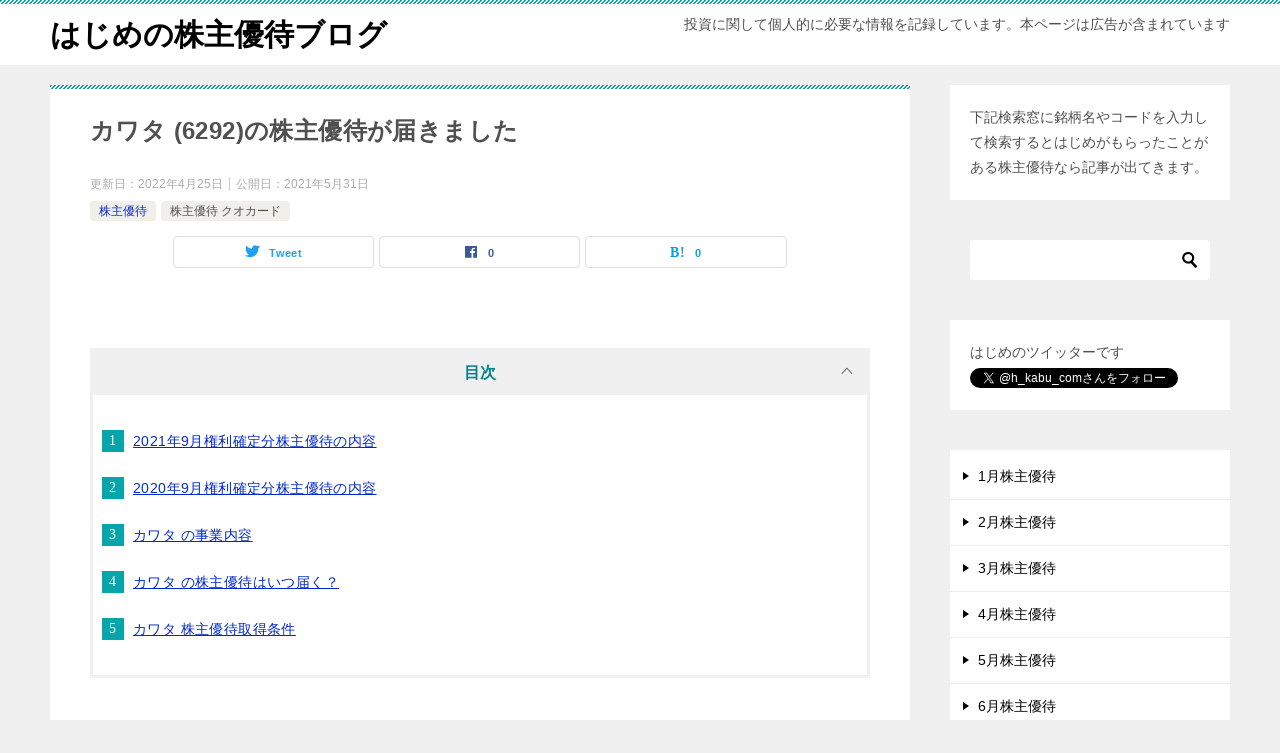

--- FILE ---
content_type: text/html; charset=UTF-8
request_url: https://h-kabu.com/kawata-yutai/
body_size: 13953
content:
<!doctype html>
<html lang="ja" class="col2 layout-footer-show">
<head>
<!-- Google tag (gtag.js) -->
<script async src="https://www.googletagmanager.com/gtag/js?id=G-NCD16JBLGY"></script>
<script>
  window.dataLayer = window.dataLayer || [];
  function gtag(){dataLayer.push(arguments);}
  gtag('js', new Date());

  gtag('config', 'G-NCD16JBLGY');
</script>

<!-- Global site tag (gtag.js) - Google Analytics -->
<script async src="https://www.googletagmanager.com/gtag/js?id=UA-132776976-1"></script>
<script>
  window.dataLayer = window.dataLayer || [];
  function gtag(){dataLayer.push(arguments);}
  gtag('js', new Date());

  gtag('config', 'UA-132776976-1');
</script>	<meta charset="UTF-8">
	<meta name="viewport" content="width=device-width, initial-scale=1">
	<link rel="profile" href="http://gmpg.org/xfn/11">

	<title>カワタ (6292)の株主優待が届きました ｜ はじめの株主優待ブログ</title>
<meta name='robots' content='max-image-preview:large' />
	<script>
		var shf = 1;
		var lso = 1;
		var ajaxurl = 'https://h-kabu.com/wp/wp-admin/admin-ajax.php';
		var sns_cnt = true;
			</script>
	<link rel="alternate" type="application/rss+xml" title="はじめの株主優待ブログ &raquo; フィード" href="https://h-kabu.com/feed/" />
<link rel="alternate" type="application/rss+xml" title="はじめの株主優待ブログ &raquo; コメントフィード" href="https://h-kabu.com/comments/feed/" />
<script type="text/javascript">
/* <![CDATA[ */
window._wpemojiSettings = {"baseUrl":"https:\/\/s.w.org\/images\/core\/emoji\/14.0.0\/72x72\/","ext":".png","svgUrl":"https:\/\/s.w.org\/images\/core\/emoji\/14.0.0\/svg\/","svgExt":".svg","source":{"concatemoji":"https:\/\/h-kabu.com\/wp\/wp-includes\/js\/wp-emoji-release.min.js?ver=6.4.7"}};
/*! This file is auto-generated */
!function(i,n){var o,s,e;function c(e){try{var t={supportTests:e,timestamp:(new Date).valueOf()};sessionStorage.setItem(o,JSON.stringify(t))}catch(e){}}function p(e,t,n){e.clearRect(0,0,e.canvas.width,e.canvas.height),e.fillText(t,0,0);var t=new Uint32Array(e.getImageData(0,0,e.canvas.width,e.canvas.height).data),r=(e.clearRect(0,0,e.canvas.width,e.canvas.height),e.fillText(n,0,0),new Uint32Array(e.getImageData(0,0,e.canvas.width,e.canvas.height).data));return t.every(function(e,t){return e===r[t]})}function u(e,t,n){switch(t){case"flag":return n(e,"\ud83c\udff3\ufe0f\u200d\u26a7\ufe0f","\ud83c\udff3\ufe0f\u200b\u26a7\ufe0f")?!1:!n(e,"\ud83c\uddfa\ud83c\uddf3","\ud83c\uddfa\u200b\ud83c\uddf3")&&!n(e,"\ud83c\udff4\udb40\udc67\udb40\udc62\udb40\udc65\udb40\udc6e\udb40\udc67\udb40\udc7f","\ud83c\udff4\u200b\udb40\udc67\u200b\udb40\udc62\u200b\udb40\udc65\u200b\udb40\udc6e\u200b\udb40\udc67\u200b\udb40\udc7f");case"emoji":return!n(e,"\ud83e\udef1\ud83c\udffb\u200d\ud83e\udef2\ud83c\udfff","\ud83e\udef1\ud83c\udffb\u200b\ud83e\udef2\ud83c\udfff")}return!1}function f(e,t,n){var r="undefined"!=typeof WorkerGlobalScope&&self instanceof WorkerGlobalScope?new OffscreenCanvas(300,150):i.createElement("canvas"),a=r.getContext("2d",{willReadFrequently:!0}),o=(a.textBaseline="top",a.font="600 32px Arial",{});return e.forEach(function(e){o[e]=t(a,e,n)}),o}function t(e){var t=i.createElement("script");t.src=e,t.defer=!0,i.head.appendChild(t)}"undefined"!=typeof Promise&&(o="wpEmojiSettingsSupports",s=["flag","emoji"],n.supports={everything:!0,everythingExceptFlag:!0},e=new Promise(function(e){i.addEventListener("DOMContentLoaded",e,{once:!0})}),new Promise(function(t){var n=function(){try{var e=JSON.parse(sessionStorage.getItem(o));if("object"==typeof e&&"number"==typeof e.timestamp&&(new Date).valueOf()<e.timestamp+604800&&"object"==typeof e.supportTests)return e.supportTests}catch(e){}return null}();if(!n){if("undefined"!=typeof Worker&&"undefined"!=typeof OffscreenCanvas&&"undefined"!=typeof URL&&URL.createObjectURL&&"undefined"!=typeof Blob)try{var e="postMessage("+f.toString()+"("+[JSON.stringify(s),u.toString(),p.toString()].join(",")+"));",r=new Blob([e],{type:"text/javascript"}),a=new Worker(URL.createObjectURL(r),{name:"wpTestEmojiSupports"});return void(a.onmessage=function(e){c(n=e.data),a.terminate(),t(n)})}catch(e){}c(n=f(s,u,p))}t(n)}).then(function(e){for(var t in e)n.supports[t]=e[t],n.supports.everything=n.supports.everything&&n.supports[t],"flag"!==t&&(n.supports.everythingExceptFlag=n.supports.everythingExceptFlag&&n.supports[t]);n.supports.everythingExceptFlag=n.supports.everythingExceptFlag&&!n.supports.flag,n.DOMReady=!1,n.readyCallback=function(){n.DOMReady=!0}}).then(function(){return e}).then(function(){var e;n.supports.everything||(n.readyCallback(),(e=n.source||{}).concatemoji?t(e.concatemoji):e.wpemoji&&e.twemoji&&(t(e.twemoji),t(e.wpemoji)))}))}((window,document),window._wpemojiSettings);
/* ]]> */
</script>
<style id='wp-emoji-styles-inline-css' type='text/css'>

	img.wp-smiley, img.emoji {
		display: inline !important;
		border: none !important;
		box-shadow: none !important;
		height: 1em !important;
		width: 1em !important;
		margin: 0 0.07em !important;
		vertical-align: -0.1em !important;
		background: none !important;
		padding: 0 !important;
	}
</style>
<link rel='stylesheet' id='wp-block-library-css' href='https://h-kabu.com/wp/wp-includes/css/dist/block-library/style.min.css?ver=6.4.7' type='text/css' media='all' />
<style id='classic-theme-styles-inline-css' type='text/css'>
/*! This file is auto-generated */
.wp-block-button__link{color:#fff;background-color:#32373c;border-radius:9999px;box-shadow:none;text-decoration:none;padding:calc(.667em + 2px) calc(1.333em + 2px);font-size:1.125em}.wp-block-file__button{background:#32373c;color:#fff;text-decoration:none}
</style>
<style id='global-styles-inline-css' type='text/css'>
body{--wp--preset--color--black: #000000;--wp--preset--color--cyan-bluish-gray: #abb8c3;--wp--preset--color--white: #ffffff;--wp--preset--color--pale-pink: #f78da7;--wp--preset--color--vivid-red: #cf2e2e;--wp--preset--color--luminous-vivid-orange: #ff6900;--wp--preset--color--luminous-vivid-amber: #fcb900;--wp--preset--color--light-green-cyan: #7bdcb5;--wp--preset--color--vivid-green-cyan: #00d084;--wp--preset--color--pale-cyan-blue: #8ed1fc;--wp--preset--color--vivid-cyan-blue: #0693e3;--wp--preset--color--vivid-purple: #9b51e0;--wp--preset--gradient--vivid-cyan-blue-to-vivid-purple: linear-gradient(135deg,rgba(6,147,227,1) 0%,rgb(155,81,224) 100%);--wp--preset--gradient--light-green-cyan-to-vivid-green-cyan: linear-gradient(135deg,rgb(122,220,180) 0%,rgb(0,208,130) 100%);--wp--preset--gradient--luminous-vivid-amber-to-luminous-vivid-orange: linear-gradient(135deg,rgba(252,185,0,1) 0%,rgba(255,105,0,1) 100%);--wp--preset--gradient--luminous-vivid-orange-to-vivid-red: linear-gradient(135deg,rgba(255,105,0,1) 0%,rgb(207,46,46) 100%);--wp--preset--gradient--very-light-gray-to-cyan-bluish-gray: linear-gradient(135deg,rgb(238,238,238) 0%,rgb(169,184,195) 100%);--wp--preset--gradient--cool-to-warm-spectrum: linear-gradient(135deg,rgb(74,234,220) 0%,rgb(151,120,209) 20%,rgb(207,42,186) 40%,rgb(238,44,130) 60%,rgb(251,105,98) 80%,rgb(254,248,76) 100%);--wp--preset--gradient--blush-light-purple: linear-gradient(135deg,rgb(255,206,236) 0%,rgb(152,150,240) 100%);--wp--preset--gradient--blush-bordeaux: linear-gradient(135deg,rgb(254,205,165) 0%,rgb(254,45,45) 50%,rgb(107,0,62) 100%);--wp--preset--gradient--luminous-dusk: linear-gradient(135deg,rgb(255,203,112) 0%,rgb(199,81,192) 50%,rgb(65,88,208) 100%);--wp--preset--gradient--pale-ocean: linear-gradient(135deg,rgb(255,245,203) 0%,rgb(182,227,212) 50%,rgb(51,167,181) 100%);--wp--preset--gradient--electric-grass: linear-gradient(135deg,rgb(202,248,128) 0%,rgb(113,206,126) 100%);--wp--preset--gradient--midnight: linear-gradient(135deg,rgb(2,3,129) 0%,rgb(40,116,252) 100%);--wp--preset--font-size--small: 13px;--wp--preset--font-size--medium: 20px;--wp--preset--font-size--large: 36px;--wp--preset--font-size--x-large: 42px;--wp--preset--spacing--20: 0.44rem;--wp--preset--spacing--30: 0.67rem;--wp--preset--spacing--40: 1rem;--wp--preset--spacing--50: 1.5rem;--wp--preset--spacing--60: 2.25rem;--wp--preset--spacing--70: 3.38rem;--wp--preset--spacing--80: 5.06rem;--wp--preset--shadow--natural: 6px 6px 9px rgba(0, 0, 0, 0.2);--wp--preset--shadow--deep: 12px 12px 50px rgba(0, 0, 0, 0.4);--wp--preset--shadow--sharp: 6px 6px 0px rgba(0, 0, 0, 0.2);--wp--preset--shadow--outlined: 6px 6px 0px -3px rgba(255, 255, 255, 1), 6px 6px rgba(0, 0, 0, 1);--wp--preset--shadow--crisp: 6px 6px 0px rgba(0, 0, 0, 1);}:where(.is-layout-flex){gap: 0.5em;}:where(.is-layout-grid){gap: 0.5em;}body .is-layout-flow > .alignleft{float: left;margin-inline-start: 0;margin-inline-end: 2em;}body .is-layout-flow > .alignright{float: right;margin-inline-start: 2em;margin-inline-end: 0;}body .is-layout-flow > .aligncenter{margin-left: auto !important;margin-right: auto !important;}body .is-layout-constrained > .alignleft{float: left;margin-inline-start: 0;margin-inline-end: 2em;}body .is-layout-constrained > .alignright{float: right;margin-inline-start: 2em;margin-inline-end: 0;}body .is-layout-constrained > .aligncenter{margin-left: auto !important;margin-right: auto !important;}body .is-layout-constrained > :where(:not(.alignleft):not(.alignright):not(.alignfull)){max-width: var(--wp--style--global--content-size);margin-left: auto !important;margin-right: auto !important;}body .is-layout-constrained > .alignwide{max-width: var(--wp--style--global--wide-size);}body .is-layout-flex{display: flex;}body .is-layout-flex{flex-wrap: wrap;align-items: center;}body .is-layout-flex > *{margin: 0;}body .is-layout-grid{display: grid;}body .is-layout-grid > *{margin: 0;}:where(.wp-block-columns.is-layout-flex){gap: 2em;}:where(.wp-block-columns.is-layout-grid){gap: 2em;}:where(.wp-block-post-template.is-layout-flex){gap: 1.25em;}:where(.wp-block-post-template.is-layout-grid){gap: 1.25em;}.has-black-color{color: var(--wp--preset--color--black) !important;}.has-cyan-bluish-gray-color{color: var(--wp--preset--color--cyan-bluish-gray) !important;}.has-white-color{color: var(--wp--preset--color--white) !important;}.has-pale-pink-color{color: var(--wp--preset--color--pale-pink) !important;}.has-vivid-red-color{color: var(--wp--preset--color--vivid-red) !important;}.has-luminous-vivid-orange-color{color: var(--wp--preset--color--luminous-vivid-orange) !important;}.has-luminous-vivid-amber-color{color: var(--wp--preset--color--luminous-vivid-amber) !important;}.has-light-green-cyan-color{color: var(--wp--preset--color--light-green-cyan) !important;}.has-vivid-green-cyan-color{color: var(--wp--preset--color--vivid-green-cyan) !important;}.has-pale-cyan-blue-color{color: var(--wp--preset--color--pale-cyan-blue) !important;}.has-vivid-cyan-blue-color{color: var(--wp--preset--color--vivid-cyan-blue) !important;}.has-vivid-purple-color{color: var(--wp--preset--color--vivid-purple) !important;}.has-black-background-color{background-color: var(--wp--preset--color--black) !important;}.has-cyan-bluish-gray-background-color{background-color: var(--wp--preset--color--cyan-bluish-gray) !important;}.has-white-background-color{background-color: var(--wp--preset--color--white) !important;}.has-pale-pink-background-color{background-color: var(--wp--preset--color--pale-pink) !important;}.has-vivid-red-background-color{background-color: var(--wp--preset--color--vivid-red) !important;}.has-luminous-vivid-orange-background-color{background-color: var(--wp--preset--color--luminous-vivid-orange) !important;}.has-luminous-vivid-amber-background-color{background-color: var(--wp--preset--color--luminous-vivid-amber) !important;}.has-light-green-cyan-background-color{background-color: var(--wp--preset--color--light-green-cyan) !important;}.has-vivid-green-cyan-background-color{background-color: var(--wp--preset--color--vivid-green-cyan) !important;}.has-pale-cyan-blue-background-color{background-color: var(--wp--preset--color--pale-cyan-blue) !important;}.has-vivid-cyan-blue-background-color{background-color: var(--wp--preset--color--vivid-cyan-blue) !important;}.has-vivid-purple-background-color{background-color: var(--wp--preset--color--vivid-purple) !important;}.has-black-border-color{border-color: var(--wp--preset--color--black) !important;}.has-cyan-bluish-gray-border-color{border-color: var(--wp--preset--color--cyan-bluish-gray) !important;}.has-white-border-color{border-color: var(--wp--preset--color--white) !important;}.has-pale-pink-border-color{border-color: var(--wp--preset--color--pale-pink) !important;}.has-vivid-red-border-color{border-color: var(--wp--preset--color--vivid-red) !important;}.has-luminous-vivid-orange-border-color{border-color: var(--wp--preset--color--luminous-vivid-orange) !important;}.has-luminous-vivid-amber-border-color{border-color: var(--wp--preset--color--luminous-vivid-amber) !important;}.has-light-green-cyan-border-color{border-color: var(--wp--preset--color--light-green-cyan) !important;}.has-vivid-green-cyan-border-color{border-color: var(--wp--preset--color--vivid-green-cyan) !important;}.has-pale-cyan-blue-border-color{border-color: var(--wp--preset--color--pale-cyan-blue) !important;}.has-vivid-cyan-blue-border-color{border-color: var(--wp--preset--color--vivid-cyan-blue) !important;}.has-vivid-purple-border-color{border-color: var(--wp--preset--color--vivid-purple) !important;}.has-vivid-cyan-blue-to-vivid-purple-gradient-background{background: var(--wp--preset--gradient--vivid-cyan-blue-to-vivid-purple) !important;}.has-light-green-cyan-to-vivid-green-cyan-gradient-background{background: var(--wp--preset--gradient--light-green-cyan-to-vivid-green-cyan) !important;}.has-luminous-vivid-amber-to-luminous-vivid-orange-gradient-background{background: var(--wp--preset--gradient--luminous-vivid-amber-to-luminous-vivid-orange) !important;}.has-luminous-vivid-orange-to-vivid-red-gradient-background{background: var(--wp--preset--gradient--luminous-vivid-orange-to-vivid-red) !important;}.has-very-light-gray-to-cyan-bluish-gray-gradient-background{background: var(--wp--preset--gradient--very-light-gray-to-cyan-bluish-gray) !important;}.has-cool-to-warm-spectrum-gradient-background{background: var(--wp--preset--gradient--cool-to-warm-spectrum) !important;}.has-blush-light-purple-gradient-background{background: var(--wp--preset--gradient--blush-light-purple) !important;}.has-blush-bordeaux-gradient-background{background: var(--wp--preset--gradient--blush-bordeaux) !important;}.has-luminous-dusk-gradient-background{background: var(--wp--preset--gradient--luminous-dusk) !important;}.has-pale-ocean-gradient-background{background: var(--wp--preset--gradient--pale-ocean) !important;}.has-electric-grass-gradient-background{background: var(--wp--preset--gradient--electric-grass) !important;}.has-midnight-gradient-background{background: var(--wp--preset--gradient--midnight) !important;}.has-small-font-size{font-size: var(--wp--preset--font-size--small) !important;}.has-medium-font-size{font-size: var(--wp--preset--font-size--medium) !important;}.has-large-font-size{font-size: var(--wp--preset--font-size--large) !important;}.has-x-large-font-size{font-size: var(--wp--preset--font-size--x-large) !important;}
.wp-block-navigation a:where(:not(.wp-element-button)){color: inherit;}
:where(.wp-block-post-template.is-layout-flex){gap: 1.25em;}:where(.wp-block-post-template.is-layout-grid){gap: 1.25em;}
:where(.wp-block-columns.is-layout-flex){gap: 2em;}:where(.wp-block-columns.is-layout-grid){gap: 2em;}
.wp-block-pullquote{font-size: 1.5em;line-height: 1.6;}
</style>
<link rel='stylesheet' id='contact-form-7-css' href='https://h-kabu.com/wp/wp-content/plugins/contact-form-7/includes/css/styles.css?ver=5.8.6' type='text/css' media='all' />
<link rel='stylesheet' id='keni-style-css' href='https://h-kabu.com/wp/wp-content/themes/keni80_wp_standard_all_202401191444/style.css?ver=6.4.7' type='text/css' media='all' />
<link rel='stylesheet' id='keni_base-css' href='https://h-kabu.com/wp/wp-content/themes/keni80_wp_standard_all_202401191444/base.css?ver=6.4.7' type='text/css' media='all' />
<link rel='stylesheet' id='keni-advanced-css' href='https://h-kabu.com/wp/wp-content/themes/keni80_wp_standard_all_202401191444/advanced.css?ver=6.4.7' type='text/css' media='all' />
<link rel='stylesheet' id='keni_base_default-css' href='https://h-kabu.com/wp/wp-content/themes/keni80_wp_standard_all_202401191444/default-style.css?ver=6.4.7' type='text/css' media='all' />
<link rel="canonical" href="https://h-kabu.com/kawata-yutai/" />
<link rel="https://api.w.org/" href="https://h-kabu.com/wp-json/" /><link rel="alternate" type="application/json" href="https://h-kabu.com/wp-json/wp/v2/posts/4061" /><link rel="EditURI" type="application/rsd+xml" title="RSD" href="https://h-kabu.com/wp/xmlrpc.php?rsd" />
<link rel='shortlink' href='https://h-kabu.com/?p=4061' />
<link rel="alternate" type="application/json+oembed" href="https://h-kabu.com/wp-json/oembed/1.0/embed?url=https%3A%2F%2Fh-kabu.com%2Fkawata-yutai%2F" />
<link rel="alternate" type="text/xml+oembed" href="https://h-kabu.com/wp-json/oembed/1.0/embed?url=https%3A%2F%2Fh-kabu.com%2Fkawata-yutai%2F&#038;format=xml" />
<meta name="description" content="2021年9月権利確定分株主優待の内容 2021年9月に権利確定したカワタ の株主優待が2021/12/8に届きました。クオカードです。 9月は100株以上保有の株主はすべて500円分のクオカードが届きます。3月は保有株 …">
		<!--OGP-->
		<meta property="og:type" content="article" />
<meta property="og:url" content="https://h-kabu.com/kawata-yutai/" />
		<meta property="og:title" content="カワタ (6292)の株主優待が届きました ｜ はじめの株主優待ブログ"/>
		<meta property="og:description" content="2021年9月権利確定分株主優待の内容 2021年9月に権利確定したカワタ の株主優待が2021/12/8に届きました。クオカードです。 9月は100株以上保有の株主はすべて500円分のクオカードが届きます。3月は保有株 …">
		<meta property="og:site_name" content="はじめの株主優待ブログ">
		<meta property="og:image" content="https://h-kabu.com/wp/wp-content/uploads/2022/04/kawata-yutai2-2.jpg">
					<meta property="og:image:type" content="image/jpeg">
						<meta property="og:image:width" content="800">
			<meta property="og:image:height" content="600">
					<meta property="og:locale" content="ja_JP">
				<!--OGP-->
					<!-- Twitter Cards -->
								<meta name="twitter:card" content="summary_large_image"/>
					<meta name="twitter:title" content="カワタ (6292)の株主優待が届きました"/>
					<meta name="twitter:image" content="https://h-kabu.com/wp/wp-content/uploads/2022/04/kawata-yutai2-2.jpg"/>
			<!--/Twitter Cards-->
			<link rel="icon" href="https://h-kabu.com/wp/wp-content/uploads/2019/03/hafavicon-150x150.jpg" sizes="32x32" />
<link rel="icon" href="https://h-kabu.com/wp/wp-content/uploads/2019/03/hafavicon-300x300.jpg" sizes="192x192" />
<link rel="apple-touch-icon" href="https://h-kabu.com/wp/wp-content/uploads/2019/03/hafavicon-300x300.jpg" />
<meta name="msapplication-TileImage" content="https://h-kabu.com/wp/wp-content/uploads/2019/03/hafavicon-300x300.jpg" />
</head>

<body class="post-template-default single single-post postid-4061 single-format-standard no-gn"><!--ページの属性-->

<div id="top" class="keni-container">

<!--▼▼ ヘッダー ▼▼-->
<div class="keni-header_wrap">
	<div class="keni-header_outer">
		
		<header class="keni-header keni-header_col1">
			<div class="keni-header_inner">

							<p class="site-title"><a href="https://h-kabu.com/" rel="home">はじめの株主優待ブログ</a></p>
			
			<div class="keni-header_cont">
			<p class="site-description">投資に関して個人的に必要な情報を記録しています。本ページは広告が含まれています</p>			</div>

			</div><!--keni-header_inner-->
		</header><!--keni-header-->	</div><!--keni-header_outer-->
</div><!--keni-header_wrap-->
<!--▲▲ ヘッダー ▲▲-->

<div id="click-space"></div>




<div class="keni-main_wrap">
	<div class="keni-main_outer">

		<!--▼▼ メインコンテンツ ▼▼-->
		<main id="main" class="keni-main">
			<div class="keni-main_inner">

				<aside class="free-area free-area_before-title">
									</aside><!-- #secondary -->

		<article class="post-4061 post type-post status-publish format-standard has-post-thumbnail category-kabunushiyutai category-quocard tag-52 tag-53 tag-321 tag-17 keni-section" itemscope itemtype="http://schema.org/Article">
<meta itemscope itemprop="mainEntityOfPage"  itemType="https://schema.org/WebPage" itemid="https://h-kabu.com/kawata-yutai/" />

<div class="keni-section_wrap article_wrap">
	<div class="keni-section">

		<header class="article-header">
			<h1 class="entry_title" itemprop="headline">カワタ (6292)の株主優待が届きました</h1>
			<div class="entry_status">
		<ul class="entry_date">
		<li class="entry_date_item">更新日：<time itemprop="dateModified" datetime="2022-04-25T22:02:34+09:00" content="2022-04-25T22:02:34+09:00">2022年4月25日</time></li>		<li class="entry_date_item">公開日：<time itemprop="datePublished" datetime="2021-05-31T22:00:32+09:00" content="2021-05-31T22:00:32+09:00">2021年5月31日</time></li>	</ul>
		<ul class="entry_category">
		<li class="entry_category_item kabunushiyutai" style="background-color: #f0efe9;"><a href="https://h-kabu.com/category/kabunushiyutai/" style="color: #0329ce;">株主優待</a></li><li class="entry_category_item quocard"><a href="https://h-kabu.com/category/kabunushiyutai/quocard/">株主優待 クオカード</a></li>	</ul>
</div>						<aside class="sns-btn_wrap">
			<div class="sns-btn_tw" data-url="https://h-kabu.com/kawata-yutai/" data-title="%E3%82%AB%E3%83%AF%E3%82%BF+%286292%29%E3%81%AE%E6%A0%AA%E4%B8%BB%E5%84%AA%E5%BE%85%E3%81%8C%E5%B1%8A%E3%81%8D%E3%81%BE%E3%81%97%E3%81%9F+%EF%BD%9C+%E3%81%AF%E3%81%98%E3%82%81%E3%81%AE%E6%A0%AA%E4%B8%BB%E5%84%AA%E5%BE%85%E3%83%96%E3%83%AD%E3%82%B0"></div>
		<div class="sns-btn_fb" data-url="https://h-kabu.com/kawata-yutai/" data-title="%E3%82%AB%E3%83%AF%E3%82%BF+%286292%29%E3%81%AE%E6%A0%AA%E4%B8%BB%E5%84%AA%E5%BE%85%E3%81%8C%E5%B1%8A%E3%81%8D%E3%81%BE%E3%81%97%E3%81%9F+%EF%BD%9C+%E3%81%AF%E3%81%98%E3%82%81%E3%81%AE%E6%A0%AA%E4%B8%BB%E5%84%AA%E5%BE%85%E3%83%96%E3%83%AD%E3%82%B0"></div>
		<div class="sns-btn_hatena" data-url="https://h-kabu.com/kawata-yutai/" data-title="%E3%82%AB%E3%83%AF%E3%82%BF+%286292%29%E3%81%AE%E6%A0%AA%E4%B8%BB%E5%84%AA%E5%BE%85%E3%81%8C%E5%B1%8A%E3%81%8D%E3%81%BE%E3%81%97%E3%81%9F+%EF%BD%9C+%E3%81%AF%E3%81%98%E3%82%81%E3%81%AE%E6%A0%AA%E4%B8%BB%E5%84%AA%E5%BE%85%E3%83%96%E3%83%AD%E3%82%B0"></div>
		</aside>					</header><!-- .article-header -->

		<div class="article-body" itemprop="articleBody">
			
			<h2>2021年9月権利確定分株主優待の内容</h2>
<p>2021年9月に権利確定したカワタ の株主優待が2021/12/8に届きました。クオカードです。<br />
<img fetchpriority="high" decoding="async" src="https://h-kabu.com/wp/wp-content/uploads/2022/04/kawata-yutai2-1.jpg" alt="カワタ株主優待外装" width="800" height="600" class="alignnone size-full wp-image-6264" srcset="https://h-kabu.com/wp/wp-content/uploads/2022/04/kawata-yutai2-1.jpg 800w, https://h-kabu.com/wp/wp-content/uploads/2022/04/kawata-yutai2-1-300x225.jpg 300w, https://h-kabu.com/wp/wp-content/uploads/2022/04/kawata-yutai2-1-768x576.jpg 768w" sizes="(max-width: 800px) 100vw, 800px" /></p>
<p>9月は100株以上保有の株主はすべて500円分のクオカードが届きます。3月は保有株数によって優待内容が異なります。<br />
<img decoding="async" src="https://h-kabu.com/wp/wp-content/uploads/2022/04/kawata-yutai2-2.jpg" alt="カワタ株主優待クオカード500円" width="800" height="600" class="alignnone size-full wp-image-6265" srcset="https://h-kabu.com/wp/wp-content/uploads/2022/04/kawata-yutai2-2.jpg 800w, https://h-kabu.com/wp/wp-content/uploads/2022/04/kawata-yutai2-2-300x225.jpg 300w, https://h-kabu.com/wp/wp-content/uploads/2022/04/kawata-yutai2-2-768x576.jpg 768w" sizes="(max-width: 800px) 100vw, 800px" /></p>
<h2>2020年9月権利確定分株主優待の内容</h2>
<p>2020年9月に権利確定したカワタ の株主優待が2020/12/5に届きました。クオカードです。<br />
<img decoding="async" src="https://h-kabu.com/wp/wp-content/uploads/2021/05/kawata-yutai1.jpg" alt="カワタ株主優待外装" width="800" height="600" class="alignnone size-full wp-image-4057" srcset="https://h-kabu.com/wp/wp-content/uploads/2021/05/kawata-yutai1.jpg 800w, https://h-kabu.com/wp/wp-content/uploads/2021/05/kawata-yutai1-300x225.jpg 300w, https://h-kabu.com/wp/wp-content/uploads/2021/05/kawata-yutai1-768x576.jpg 768w" sizes="(max-width: 800px) 100vw, 800px" /></p>
<p>今回は100株なので、500円分のクオカードです。<br />
<img loading="lazy" decoding="async" src="https://h-kabu.com/wp/wp-content/uploads/2021/05/kawata-yutai2.jpg" alt="カワタ株主優待クオカード500円" width="800" height="600" class="alignnone size-full wp-image-4058" srcset="https://h-kabu.com/wp/wp-content/uploads/2021/05/kawata-yutai2.jpg 800w, https://h-kabu.com/wp/wp-content/uploads/2021/05/kawata-yutai2-300x225.jpg 300w, https://h-kabu.com/wp/wp-content/uploads/2021/05/kawata-yutai2-768x576.jpg 768w" sizes="(max-width: 800px) 100vw, 800px" /></p>
<h2>カワタ の事業内容</h2>
<p>カワタはゴム、プラスチックをはじめとしたあらゆる素材の加工機器やシステムの製造販売を行っている会社。</p>
<h2>カワタ の株主優待はいつ届く？</h2>
<p>2021年9月に権利確定分→2021/12/8頃到着。<br />
2020年9月に権利確定分→2020/12/5頃到着。</p>
<h2>カワタ 株主優待取得条件</h2>
<table class="table-block">
<tbody>
<tr>
<th>権利確定月</th>
<td>3月、9月（年2回）</td>
</tr>
<tr>
<th>株主優待獲得株数</th>
<td>100株以上</td>
</tr>
<tr>
<th>株主優待内容</th>
<td>＜3月＞<br />
100株～499株保有→クオカード500円分<br />
500株～999株保有→クオカード500円分+1,000円相当の優待品<br />
1,000株以上保有→クオカード500円分1,500円相当の優待品<br />
＜9月＞<br />
100株以上保有→クオカード500円分</td>
</tr>
</tbody>
</table>

		</div><!-- .article-body -->

	        <div class="post-tag">
			<dl>
				<dt>タグ</dt>
				<dd>
					<ul>
								            <li >
			                <a href="https://h-kabu.com/tag/3%e6%9c%88%e6%a8%a9%e5%88%a9%e7%a2%ba%e5%ae%9a%e6%97%a5/"  rel="tag">3月権利確定日</a>
			            </li>
									            <li >
			                <a href="https://h-kabu.com/tag/9%e6%9c%88%e6%a8%a9%e5%88%a9%e7%a2%ba%e5%ae%9a%e6%97%a5/"  rel="tag">9月権利確定日</a>
			            </li>
									            <li >
			                <a href="https://h-kabu.com/tag/%e3%82%ab%e3%83%af%e3%82%bf/"  rel="tag">カワタ</a>
			            </li>
									            <li >
			                <a href="https://h-kabu.com/tag/%e3%82%af%e3%82%aa%e3%82%ab%e3%83%bc%e3%83%89/"  rel="tag">クオカード</a>
			            </li>
						        			</ul>
				</dd>
			</dl>
		</div>
	    </div><!-- .keni-section -->
</div><!-- .keni-section_wrap -->


<div class="behind-article-area">

<div class="keni-section_wrap keni-section_wrap_style02">
	<div class="keni-section">
<aside class="sns-btn_wrap">
			<div class="sns-btn_tw" data-url="https://h-kabu.com/kawata-yutai/" data-title="%E3%82%AB%E3%83%AF%E3%82%BF+%286292%29%E3%81%AE%E6%A0%AA%E4%B8%BB%E5%84%AA%E5%BE%85%E3%81%8C%E5%B1%8A%E3%81%8D%E3%81%BE%E3%81%97%E3%81%9F+%EF%BD%9C+%E3%81%AF%E3%81%98%E3%82%81%E3%81%AE%E6%A0%AA%E4%B8%BB%E5%84%AA%E5%BE%85%E3%83%96%E3%83%AD%E3%82%B0"></div>
		<div class="sns-btn_fb" data-url="https://h-kabu.com/kawata-yutai/" data-title="%E3%82%AB%E3%83%AF%E3%82%BF+%286292%29%E3%81%AE%E6%A0%AA%E4%B8%BB%E5%84%AA%E5%BE%85%E3%81%8C%E5%B1%8A%E3%81%8D%E3%81%BE%E3%81%97%E3%81%9F+%EF%BD%9C+%E3%81%AF%E3%81%98%E3%82%81%E3%81%AE%E6%A0%AA%E4%B8%BB%E5%84%AA%E5%BE%85%E3%83%96%E3%83%AD%E3%82%B0"></div>
		<div class="sns-btn_hatena" data-url="https://h-kabu.com/kawata-yutai/" data-title="%E3%82%AB%E3%83%AF%E3%82%BF+%286292%29%E3%81%AE%E6%A0%AA%E4%B8%BB%E5%84%AA%E5%BE%85%E3%81%8C%E5%B1%8A%E3%81%8D%E3%81%BE%E3%81%97%E3%81%9F+%EF%BD%9C+%E3%81%AF%E3%81%98%E3%82%81%E3%81%AE%E6%A0%AA%E4%B8%BB%E5%84%AA%E5%BE%85%E3%83%96%E3%83%AD%E3%82%B0"></div>
		</aside><div id="custom_html-32" class="widget_text keni-section_wrap widget widget_custom_html"><section class="widget_text keni-section"><div class="textwidget custom-html-widget"><div class="al-c m20">
<a href="https://h-kabu.com/" class="btn dir-arw_r btn_style03"><span class="icon_arrow_s_right"></span>はじめの株主優待ブログTOP</a>
</div></div></section></div><div id="block-7" class="keni-section_wrap widget widget_block"><section class="keni-section"><a href="//af.moshimo.com/af/c/click?a_id=1451652&p_id=55&pc_id=55&pl_id=624&url=https%3A%2F%2Ftravel.rakuten.co.jp%2Fspecial%2Fonsenyado-offers%2F%3Fl-id%3DtopC_ichioshi_onsen-offers" rel="nofollow" referrerpolicy="no-referrer-when-downgrade" attributionsrc><img decoding="async" src="https://h-kabu.com/wp/wp-content/uploads/2026/01/rakutentravel20260112_300_214.png" style="border:none;" alt=""></a><img decoding="async" src="//i.moshimo.com/af/i/impression?a_id=1451652&p_id=55&pc_id=55&pl_id=624" width="1" height="1" style="border:none;" alt="" loading="lazy"></section></div>

		<div class="keni-related-area keni-section_wrap keni-section_wrap_style02">
			<section class="keni-section">

			<h2 class="keni-related-title">関連記事</h2>

			<ul class="related-entry-list related-entry-list_style01">
			<li class="related-entry-list_item"><figure class="related-entry_thumb"><a href="https://h-kabu.com/sanoyas-yutai/" title="サノヤスホールディングス(7022)の株主優待が届きました"><img src="https://h-kabu.com/wp/wp-content/uploads/2021/12/sanoyas-yutai2-2.jpg" class="relation-image" width="150" alt="サノヤスホールディングス(7022)の株主優待が届きました"></a></figure><p class="related-entry_title"><a href="https://h-kabu.com/sanoyas-yutai/" title="サノヤスホールディングス(7022)の株主優待が届きました">サノヤスホールディングス(7022)の株主優待が届きました</a></p></li><li class="related-entry-list_item"><figure class="related-entry_thumb"><a href="https://h-kabu.com/利回りが高い銘柄ラストワンマイル/" title="優待利回りが高い銘柄ラストワンマイルみなさん買いました？"><img src="https://h-kabu.com/wp/wp-content/uploads/2023/12/高株主優待利回り銘柄.png" class="relation-image" width="150" alt="優待利回りが高い銘柄ラストワンマイルみなさん買いました？"></a></figure><p class="related-entry_title"><a href="https://h-kabu.com/利回りが高い銘柄ラストワンマイル/" title="優待利回りが高い銘柄ラストワンマイルみなさん買いました？">優待利回りが高い銘柄ラストワンマイルみなさん買いました？</a></p></li><li class="related-entry-list_item"><figure class="related-entry_thumb"><a href="https://h-kabu.com/ebase-yutai/" title="ｅＢＡＳＥ(3835)の株主優待が届きました"><img src="https://h-kabu.com/wp/wp-content/uploads/2024/06/ebase-yutai2-2.jpg" class="relation-image" width="150" alt="ｅＢＡＳＥ(3835)の株主優待が届きました"></a></figure><p class="related-entry_title"><a href="https://h-kabu.com/ebase-yutai/" title="ｅＢＡＳＥ(3835)の株主優待が届きました">ｅＢＡＳＥ(3835)の株主優待が届きました</a></p></li><li class="related-entry-list_item"><figure class="related-entry_thumb"><a href="https://h-kabu.com/tachibana-yutai/" title="立花エレテック(8159)の株主優待が届きました"><img src="https://h-kabu.com/wp/wp-content/uploads/2022/09/tachibana-yutai4-2.jpg" class="relation-image" width="150" alt="立花エレテック(8159)の株主優待が届きました"></a></figure><p class="related-entry_title"><a href="https://h-kabu.com/tachibana-yutai/" title="立花エレテック(8159)の株主優待が届きました">立花エレテック(8159)の株主優待が届きました</a></p></li><li class="related-entry-list_item"><figure class="related-entry_thumb"><a href="https://h-kabu.com/greens-yutai/" title="グリーンズ(6547)の株主優待が届きました"><img src="https://h-kabu.com/wp/wp-content/uploads/2021/06/greens-yutai2.jpg" class="relation-image" width="150" alt="グリーンズ(6547)の株主優待が届きました"></a></figure><p class="related-entry_title"><a href="https://h-kabu.com/greens-yutai/" title="グリーンズ(6547)の株主優待が届きました">グリーンズ(6547)の株主優待が届きました</a></p></li><li class="related-entry-list_item"><figure class="related-entry_thumb"><a href="https://h-kabu.com/keikyu-yutai/" title="京浜急行電鉄(9006)の株主優待が届きました"><img src="https://h-kabu.com/wp/wp-content/uploads/2022/04/keikyu-yutai1.jpg" class="relation-image" width="150" alt="京浜急行電鉄(9006)の株主優待が届きました"></a></figure><p class="related-entry_title"><a href="https://h-kabu.com/keikyu-yutai/" title="京浜急行電鉄(9006)の株主優待が届きました">京浜急行電鉄(9006)の株主優待が届きました</a></p></li>
			</ul>


			</section><!--keni-section-->
		</div>		
	<nav class="navigation post-navigation" aria-label="投稿">
		<h2 class="screen-reader-text">投稿ナビゲーション</h2>
		<div class="nav-links"><div class="nav-previous"><a href="https://h-kabu.com/xcat-yutai/">クロスキャット(2307)の株主優待が届きました</a></div><div class="nav-next"><a href="https://h-kabu.com/tohosystemscience-yutai/">東邦システムサイエンス(4333)の株主優待が届きました</a></div></div>
	</nav>
	</div>
</div>
</div><!-- .behind-article-area -->

</article><!-- #post-## -->


				<aside class="free-area free-area_after-cont">
									</aside><!-- #secondary -->

			</div><!-- .keni-main_inner -->
		</main><!-- .keni-main -->


<aside id="secondary" class="keni-sub">
	<div id="custom_html-19" class="widget_text keni-section_wrap widget widget_custom_html"><section class="widget_text keni-section"><div class="textwidget custom-html-widget">下記検索窓に銘柄名やコードを入力して検索するとはじめがもらったことがある株主優待なら記事が出てきます。</div></section></div><div id="search-2" class="keni-section_wrap widget widget_search"><section class="keni-section"><div class="search-box">
	<form role="search" method="get" id="keni_search" class="searchform" action="https://h-kabu.com/">
		<input type="text" value="" name="s" aria-label="検索"><button class="btn-search"><img src="https://h-kabu.com/wp/wp-content/themes/keni80_wp_standard_all_202401191444/images/icon/search_black.svg" width="18" height="18" alt="検索"></button>
	</form>
</div></section></div><div id="custom_html-35" class="widget_text keni-section_wrap widget widget_custom_html"><section class="widget_text keni-section"><div class="textwidget custom-html-widget">はじめのツイッターです
<a href="https://twitter.com/h_kabu_com?ref_src=twsrc%5Etfw" class="twitter-follow-button" data-show-count="false">Follow @h_kabu_com</a><script async src="https://platform.twitter.com/widgets.js" charset="utf-8"></script></div></section></div><div id="nav_menu-2" class="keni-section_wrap widget widget_nav_menu"><section class="keni-section"><div class="menu-%e6%a8%a9%e5%88%a9%e7%a2%ba%e5%ae%9a%e6%9c%88-container"><ul id="menu-%e6%a8%a9%e5%88%a9%e7%a2%ba%e5%ae%9a%e6%9c%88" class="menu"><li id="menu-item-3628" class="menu-item menu-item-type-custom menu-item-object-custom menu-item-3628"><a href="https://h-kabu.com/tag/1%e6%9c%88%e6%a8%a9%e5%88%a9%e7%a2%ba%e5%ae%9a%e6%97%a5/">1月株主優待</a></li>
<li id="menu-item-1177" class="menu-item menu-item-type-custom menu-item-object-custom menu-item-1177"><a href="https://h-kabu.com/tag/2%E6%9C%88%E6%A8%A9%E5%88%A9%E7%A2%BA%E5%AE%9A%E6%97%A5/">2月株主優待</a></li>
<li id="menu-item-1178" class="menu-item menu-item-type-custom menu-item-object-custom menu-item-1178"><a href="https://h-kabu.com/tag/3%E6%9C%88%E6%A8%A9%E5%88%A9%E7%A2%BA%E5%AE%9A%E6%97%A5/">3月株主優待</a></li>
<li id="menu-item-1179" class="menu-item menu-item-type-custom menu-item-object-custom menu-item-1179"><a href="https://h-kabu.com/tag/4%E6%9C%88%E6%A8%A9%E5%88%A9%E7%A2%BA%E5%AE%9A%E6%97%A5/">4月株主優待</a></li>
<li id="menu-item-1342" class="menu-item menu-item-type-custom menu-item-object-custom menu-item-1342"><a href="https://h-kabu.com/tag/5%e6%9c%88%e6%a8%a9%e5%88%a9%e7%a2%ba%e5%ae%9a%e6%97%a5/">5月株主優待</a></li>
<li id="menu-item-1180" class="menu-item menu-item-type-custom menu-item-object-custom menu-item-1180"><a href="https://h-kabu.com/tag/6%E6%9C%88%E6%A8%A9%E5%88%A9%E7%A2%BA%E5%AE%9A%E6%97%A5/">6月株主優待</a></li>
<li id="menu-item-1461" class="menu-item menu-item-type-custom menu-item-object-custom menu-item-1461"><a href="https://h-kabu.com/tag/7%e6%9c%88%e6%a8%a9%e5%88%a9%e7%a2%ba%e5%ae%9a%e6%97%a5/">7月株主優待</a></li>
<li id="menu-item-1181" class="menu-item menu-item-type-custom menu-item-object-custom menu-item-1181"><a href="https://h-kabu.com/tag/8%E6%9C%88%E6%A8%A9%E5%88%A9%E7%A2%BA%E5%AE%9A%E6%97%A5/">8月株主優待</a></li>
<li id="menu-item-1182" class="menu-item menu-item-type-custom menu-item-object-custom menu-item-1182"><a href="https://h-kabu.com/tag/9%E6%9C%88%E6%A8%A9%E5%88%A9%E7%A2%BA%E5%AE%9A%E6%97%A5/">9月株主優待</a></li>
<li id="menu-item-1183" class="menu-item menu-item-type-custom menu-item-object-custom menu-item-1183"><a href="https://h-kabu.com/tag/10%E6%9C%88%E6%A8%A9%E5%88%A9%E7%A2%BA%E5%AE%9A%E6%97%A5/">10月株主優待</a></li>
<li id="menu-item-1397" class="menu-item menu-item-type-custom menu-item-object-custom menu-item-1397"><a href="https://h-kabu.com/tag/11%e6%9c%88%e6%a8%a9%e5%88%a9%e7%a2%ba%e5%ae%9a%e6%97%a5/">11月株主優待</a></li>
<li id="menu-item-1184" class="menu-item menu-item-type-custom menu-item-object-custom menu-item-1184"><a href="https://h-kabu.com/tag/12%E6%9C%88%E6%A8%A9%E5%88%A9%E7%A2%BA%E5%AE%9A%E6%97%A5/">12月株主優待</a></li>
</ul></div></section></div><div id="block-6" class="keni-section_wrap widget widget_block"><section class="keni-section"><a href="https://px.a8.net/svt/ejp?a8mat=3590UX+9CZDY2+1WP2+5ZU29" rel="nofollow">
<img loading="lazy" decoding="async" border="0" width="120" height="600" alt="" src="https://www28.a8.net/svt/bgt?aid=190217625566&wid=002&eno=01&mid=s00000008903001007000&mc=1"></a>
<img loading="lazy" decoding="async" border="0" width="1" height="1" src="https://www12.a8.net/0.gif?a8mat=3590UX+9CZDY2+1WP2+5ZU29" alt=""></section></div><div id="keni_pv-2" class="keni-section_wrap widget widget_keni_pv widget_recent_entries_img02 widget_recent_entries_ranking"><section class="keni-section"><h3 class="sub-section_title">人気記事</h3>            <ol class="list_widget_recent_entries_img">
			<li>
	        <figure class="widget_recent_entries_thumb">
	        <a href="https://h-kabu.com/%e3%83%8e%e3%82%b8%e3%83%9e%e3%81%ae%e6%a0%aa%e4%b8%bb%e5%84%aa%e5%be%85%e3%81%8c%e3%81%91%e3%81%a3%e3%81%93%e3%81%86%e3%82%aa%e3%83%88%e3%82%af%e3%81%a0%e3%81%a3%e3%81%9f%e4%bb%b6/" ><img src="https://h-kabu.com/wp/wp-content/uploads/2024/06/nojima-yutai3-2-600x400.jpg" alt="ノジマ株主優待"  width="600" height="400"></a>
	        </figure>
	        <p class="widget_recent_entries_img_entry_title"><a href="https://h-kabu.com/%e3%83%8e%e3%82%b8%e3%83%9e%e3%81%ae%e6%a0%aa%e4%b8%bb%e5%84%aa%e5%be%85%e3%81%8c%e3%81%91%e3%81%a3%e3%81%93%e3%81%86%e3%82%aa%e3%83%88%e3%82%af%e3%81%a0%e3%81%a3%e3%81%9f%e4%bb%b6/" >ノジマの株主優待がけっこうオトクだった件</a></p>
	        </li>
	<li>
	        <figure class="widget_recent_entries_thumb">
	        <a href="https://h-kabu.com/yondoshi-yutai/" ><img src="https://h-kabu.com/wp/wp-content/uploads/2022/07/yondoshi-yutai1-600x400.jpg" alt="ヨンドシーホールディングス株主優待内容"  width="600" height="400"></a>
	        </figure>
	        <p class="widget_recent_entries_img_entry_title"><a href="https://h-kabu.com/yondoshi-yutai/" >ヨンドシーホールディングス(8008)の株主優待が届きました</a></p>
	        </li>
	<li>
	        <figure class="widget_recent_entries_thumb">
	        <a href="https://h-kabu.com/%e4%bd%95%e3%82%82%e3%81%8b%e3%82%82%e3%81%8c%e6%86%82%e9%ac%b1%e3%81%aa%e5%a4%9c%e3%81%ab%e3%82%92%e8%aa%ad%e3%82%93%e3%81%a0%e6%84%9f%e6%83%b3/" ><img src="https://h-kabu.com/wp/wp-content/themes/keni80_wp_standard_all_202401191444/images/no-image.jpg" alt="何もかもが憂鬱な夜にを読んだ感想"  width="540" height="360"></a>
	        </figure>
	        <p class="widget_recent_entries_img_entry_title"><a href="https://h-kabu.com/%e4%bd%95%e3%82%82%e3%81%8b%e3%82%82%e3%81%8c%e6%86%82%e9%ac%b1%e3%81%aa%e5%a4%9c%e3%81%ab%e3%82%92%e8%aa%ad%e3%82%93%e3%81%a0%e6%84%9f%e6%83%b3/" >何もかもが憂鬱な夜にを読んだ感想</a></p>
	        </li>
	<li>
	        <figure class="widget_recent_entries_thumb">
	        <a href="https://h-kabu.com/%e3%82%ab%e3%83%95%e3%83%8d%e3%82%92%e8%aa%ad%e3%82%93%e3%81%a0%e6%84%9f%e6%83%b3/" ><img src="https://h-kabu.com/wp/wp-content/themes/keni80_wp_standard_all_202401191444/images/no-image.jpg" alt="カフネを読んだ感想"  width="540" height="360"></a>
	        </figure>
	        <p class="widget_recent_entries_img_entry_title"><a href="https://h-kabu.com/%e3%82%ab%e3%83%95%e3%83%8d%e3%82%92%e8%aa%ad%e3%82%93%e3%81%a0%e6%84%9f%e6%83%b3/" >カフネを読んだ感想</a></p>
	        </li>
	<li>
	        <figure class="widget_recent_entries_thumb">
	        <a href="https://h-kabu.com/sebunandi-yutai/" ><img src="https://h-kabu.com/wp/wp-content/uploads/2025/07/sebunandi-yuta2-11-600x400.jpg" alt="セブン＆アイ・ホールディングス株主優待商品券"  width="600" height="400"></a>
	        </figure>
	        <p class="widget_recent_entries_img_entry_title"><a href="https://h-kabu.com/sebunandi-yutai/" >セブン＆アイ・ホールディングス(3382)の株主優待が届きました</a></p>
	        </li>
	                </ol>
				</section></div><div id="categories-2" class="keni-section_wrap widget widget_categories"><section class="keni-section"><h3 class="sub-section_title">カテゴリー</h3>
			<ul>
					<li class="cat-item cat-item-460"><a href="https://h-kabu.com/category/iphone/">iPhone</a>
</li>
	<li class="cat-item cat-item-147"><a href="https://h-kabu.com/category/%e3%81%82%e3%81%84%e3%81%95%e3%81%a4/">あいさつ</a>
</li>
	<li class="cat-item cat-item-678"><a href="https://h-kabu.com/category/anime/">アニメ</a>
</li>
	<li class="cat-item cat-item-151"><a href="https://h-kabu.com/category/book/">おすすめ本</a>
</li>
	<li class="cat-item cat-item-390"><a href="https://h-kabu.com/category/simulation/">シミュレーション</a>
</li>
	<li class="cat-item cat-item-217"><a href="https://h-kabu.com/category/daytrade/">デイトレード取引結果</a>
</li>
	<li class="cat-item cat-item-683"><a href="https://h-kabu.com/category/drama/">ドラマ</a>
</li>
	<li class="cat-item cat-item-769"><a href="https://h-kabu.com/category/programming/">プログラミング</a>
</li>
	<li class="cat-item cat-item-317"><a href="https://h-kabu.com/category/yattemita/">やってみた</a>
</li>
	<li class="cat-item cat-item-15"><a href="https://h-kabu.com/category/yutaiseikatu/">優待生活</a>
</li>
	<li class="cat-item cat-item-263"><a href="https://h-kabu.com/category/review/">商品レビュー</a>
</li>
	<li class="cat-item cat-item-279"><a href="https://h-kabu.com/category/omottakoto/">思ったこと</a>
</li>
	<li class="cat-item cat-item-19"><a href="https://h-kabu.com/category/kigengire-yutai/">期限切れ株主優待</a>
</li>
	<li class="cat-item cat-item-2"><a href="https://h-kabu.com/category/kabunushiyutai/">株主優待</a>
<ul class='children'>
	<li class="cat-item cat-item-46"><a href="https://h-kabu.com/category/kabunushiyutai/catalog/">株主優待 カタログ</a>
</li>
	<li class="cat-item cat-item-44"><a href="https://h-kabu.com/category/kabunushiyutai/quocard/">株主優待 クオカード</a>
</li>
	<li class="cat-item cat-item-117"><a href="https://h-kabu.com/category/kabunushiyutai/hotel/">株主優待 ホテル・宿泊優待</a>
</li>
	<li class="cat-item cat-item-297"><a href="https://h-kabu.com/category/kabunushiyutai/cryptocurrency/">株主優待 仮想通貨</a>
</li>
	<li class="cat-item cat-item-187"><a href="https://h-kabu.com/category/kabunushiyutai/cosmetics/">株主優待 化粧品</a>
</li>
	<li class="cat-item cat-item-42"><a href="https://h-kabu.com/category/kabunushiyutai/service/">株主優待 自社サービス</a>
</li>
	<li class="cat-item cat-item-41"><a href="https://h-kabu.com/category/kabunushiyutai/yutai-product/">株主優待 自社製品</a>
</li>
	<li class="cat-item cat-item-45"><a href="https://h-kabu.com/category/kabunushiyutai/kinken/">株主優待 金券</a>
</li>
	<li class="cat-item cat-item-43"><a href="https://h-kabu.com/category/kabunushiyutai/shokujiken/">株主優待 食事券</a>
</li>
	<li class="cat-item cat-item-118"><a href="https://h-kabu.com/category/kabunushiyutai/food/">株主優待 食品</a>
</li>
</ul>
</li>
	<li class="cat-item cat-item-189"><a href="https://h-kabu.com/category/abolition/">株主優待廃止</a>
</li>
	<li class="cat-item cat-item-344"><a href="https://h-kabu.com/category/stock_analysis/">株分析</a>
</li>
	<li class="cat-item cat-item-601"><a href="https://h-kabu.com/category/tidying/">片付け</a>
</li>
	<li class="cat-item cat-item-591"><a href="https://h-kabu.com/category/sleep/">睡眠</a>
</li>
	<li class="cat-item cat-item-401"><a href="https://h-kabu.com/category/america/">米国株</a>
</li>
	<li class="cat-item cat-item-362"><a href="https://h-kabu.com/category/english/">英語</a>
</li>
	<li class="cat-item cat-item-83"><a href="https://h-kabu.com/category/kengaku/">見学体験</a>
</li>
	<li class="cat-item cat-item-108"><a href="https://h-kabu.com/category/reading/">読書</a>
</li>
	<li class="cat-item cat-item-101"><a href="https://h-kabu.com/category/%e8%aa%bf%e3%81%b9%e3%81%9f%e3%81%93%e3%81%a8/">調べたこと</a>
</li>
	<li class="cat-item cat-item-425"><a href="https://h-kabu.com/category/goodbuy/">買って良かったもの</a>
</li>
	<li class="cat-item cat-item-623"><a href="https://h-kabu.com/category/eat/">食</a>
</li>
			</ul>

			</section></div><div id="keni_recent_post-2" class="keni-section_wrap widget widget_keni_recent_post"><section class="keni-section"><div class="widget_recent_entries_img"><h3 class="sub-section_title">最近の投稿</h3>
<ul class="list_widget_recent_entries_img"><li>
	        <figure class="widget_recent_entries_thumb">
	        <a href="https://h-kabu.com/%e4%bb%8a%e5%b9%b4%e3%81%ae%e6%bc%a2%e5%ad%972025/"><img src="https://h-kabu.com/wp/wp-content/uploads/2022/12/kotoshi_kanji_2021_kin-300x300.jpg" alt="今年の漢字"  width="300" height="300"></a>
	        </figure>
	        <p class="widget_recent_entries_img_entry_title"><a href="https://h-kabu.com/%e4%bb%8a%e5%b9%b4%e3%81%ae%e6%bc%a2%e5%ad%972025/">今年の漢字2025</a></p>
	        </li>
	<li>
	        <figure class="widget_recent_entries_thumb">
	        <a href="https://h-kabu.com/%e4%bd%95%e3%82%82%e3%81%8b%e3%82%82%e3%81%8c%e6%86%82%e9%ac%b1%e3%81%aa%e5%a4%9c%e3%81%ab%e3%82%92%e8%aa%ad%e3%82%93%e3%81%a0%e6%84%9f%e6%83%b3/"><img src="https://h-kabu.com/wp/wp-content/themes/keni80_wp_standard_all_202401191444/images/no-image.jpg" alt="何もかもが憂鬱な夜にを読んだ感想"  width="540" height="360"></a>
	        </figure>
	        <p class="widget_recent_entries_img_entry_title"><a href="https://h-kabu.com/%e4%bd%95%e3%82%82%e3%81%8b%e3%82%82%e3%81%8c%e6%86%82%e9%ac%b1%e3%81%aa%e5%a4%9c%e3%81%ab%e3%82%92%e8%aa%ad%e3%82%93%e3%81%a0%e6%84%9f%e6%83%b3/">何もかもが憂鬱な夜にを読んだ感想</a></p>
	        </li>
	<li>
	        <figure class="widget_recent_entries_thumb">
	        <a href="https://h-kabu.com/sbi%e8%a8%bc%e5%88%b8%e3%81%ae%e7%ae%a1%e7%90%86%e8%b2%bb/"><img src="https://h-kabu.com/wp/wp-content/themes/keni80_wp_standard_all_202401191444/images/no-image.jpg" alt="SBI証券の管理費"  width="540" height="360"></a>
	        </figure>
	        <p class="widget_recent_entries_img_entry_title"><a href="https://h-kabu.com/sbi%e8%a8%bc%e5%88%b8%e3%81%ae%e7%ae%a1%e7%90%86%e8%b2%bb/">SBI証券の管理費</a></p>
	        </li>
	<li>
	        <figure class="widget_recent_entries_thumb">
	        <a href="https://h-kabu.com/%e9%a0%82%e3%81%8d%e3%81%af%e3%81%a9%e3%81%93%e3%81%ab%e3%81%82%e3%82%8b%ef%bc%9f%e3%82%92%e8%aa%ad%e3%82%93%e3%81%a0%e6%84%9f%e6%83%b3/"><img src="https://h-kabu.com/wp/wp-content/themes/keni80_wp_standard_all_202401191444/images/no-image.jpg" alt="頂きはどこにある？を読んだ感想"  width="540" height="360"></a>
	        </figure>
	        <p class="widget_recent_entries_img_entry_title"><a href="https://h-kabu.com/%e9%a0%82%e3%81%8d%e3%81%af%e3%81%a9%e3%81%93%e3%81%ab%e3%81%82%e3%82%8b%ef%bc%9f%e3%82%92%e8%aa%ad%e3%82%93%e3%81%a0%e6%84%9f%e6%83%b3/">頂きはどこにある？を読んだ感想</a></p>
	        </li>
	<li>
	        <figure class="widget_recent_entries_thumb">
	        <a href="https://h-kabu.com/%e3%82%ab%e3%83%95%e3%83%8d%e3%82%92%e8%aa%ad%e3%82%93%e3%81%a0%e6%84%9f%e6%83%b3/"><img src="https://h-kabu.com/wp/wp-content/themes/keni80_wp_standard_all_202401191444/images/no-image.jpg" alt="カフネを読んだ感想"  width="540" height="360"></a>
	        </figure>
	        <p class="widget_recent_entries_img_entry_title"><a href="https://h-kabu.com/%e3%82%ab%e3%83%95%e3%83%8d%e3%82%92%e8%aa%ad%e3%82%93%e3%81%a0%e6%84%9f%e6%83%b3/">カフネを読んだ感想</a></p>
	        </li>
	<li>
	        <figure class="widget_recent_entries_thumb">
	        <a href="https://h-kabu.com/%e4%bd%9c%e6%a5%ad%e3%81%ab%e9%9b%86%e4%b8%ad%e3%81%a7%e3%81%8d%e3%82%8b%e3%82%88%e3%81%86%e3%81%ab%e3%81%aa%e3%81%a3%e3%81%9f%e8%a9%b1/"><img src="https://h-kabu.com/wp/wp-content/themes/keni80_wp_standard_all_202401191444/images/no-image.jpg" alt="作業に集中できるようになった話"  width="540" height="360"></a>
	        </figure>
	        <p class="widget_recent_entries_img_entry_title"><a href="https://h-kabu.com/%e4%bd%9c%e6%a5%ad%e3%81%ab%e9%9b%86%e4%b8%ad%e3%81%a7%e3%81%8d%e3%82%8b%e3%82%88%e3%81%86%e3%81%ab%e3%81%aa%e3%81%a3%e3%81%9f%e8%a9%b1/">作業に集中できるようになった話</a></p>
	        </li>
	<li>
	        <figure class="widget_recent_entries_thumb">
	        <a href="https://h-kabu.com/ai%e3%81%ae%e5%bd%b1%e9%9f%bf%e5%8a%9b%e3%82%92%e6%80%9d%e3%81%84%e7%9f%a5%e3%81%a3%e3%81%9f%e4%bb%b6/"><img src="https://h-kabu.com/wp/wp-content/themes/keni80_wp_standard_all_202401191444/images/no-image.jpg" alt="AIの影響力を思い知った件"  width="540" height="360"></a>
	        </figure>
	        <p class="widget_recent_entries_img_entry_title"><a href="https://h-kabu.com/ai%e3%81%ae%e5%bd%b1%e9%9f%bf%e5%8a%9b%e3%82%92%e6%80%9d%e3%81%84%e7%9f%a5%e3%81%a3%e3%81%9f%e4%bb%b6/">AIの影響力を思い知った件</a></p>
	        </li>
	<li>
	        <figure class="widget_recent_entries_thumb">
	        <a href="https://h-kabu.com/%e3%83%9e%e3%83%83%e3%82%ad%e3%83%b3%e3%82%bc%e3%83%bc%e6%9c%80%e6%96%b0%e8%84%b3%e7%a7%91%e5%ad%a6%e7%a9%b6%e6%a5%b5%e3%81%ae%e9%9b%86%e4%b8%ad%e8%a1%93%e3%82%92%e8%aa%ad%e3%82%93%e3%81%a0%e6%84%9f/"><img src="https://h-kabu.com/wp/wp-content/themes/keni80_wp_standard_all_202401191444/images/no-image.jpg" alt="マッキンゼー最新脳科学究極の集中術を読んだ感想"  width="540" height="360"></a>
	        </figure>
	        <p class="widget_recent_entries_img_entry_title"><a href="https://h-kabu.com/%e3%83%9e%e3%83%83%e3%82%ad%e3%83%b3%e3%82%bc%e3%83%bc%e6%9c%80%e6%96%b0%e8%84%b3%e7%a7%91%e5%ad%a6%e7%a9%b6%e6%a5%b5%e3%81%ae%e9%9b%86%e4%b8%ad%e8%a1%93%e3%82%92%e8%aa%ad%e3%82%93%e3%81%a0%e6%84%9f/">マッキンゼー最新脳科学究極の集中術を読んだ感想</a></p>
	        </li>
	<li>
	        <figure class="widget_recent_entries_thumb">
	        <a href="https://h-kabu.com/%e3%82%b9%e3%83%86%e3%83%bc%e3%82%ad%e5%ae%ae%e3%83%a9%e3%83%b3%e3%83%81/"><img src="https://h-kabu.com/wp/wp-content/uploads/2025/09/steakmiya7-4-300x300.jpg" alt="ステーキ宮　宮ロースじゅうじゅう焼き"  width="300" height="300"></a>
	        </figure>
	        <p class="widget_recent_entries_img_entry_title"><a href="https://h-kabu.com/%e3%82%b9%e3%83%86%e3%83%bc%e3%82%ad%e5%ae%ae%e3%83%a9%e3%83%b3%e3%83%81/">ステーキ宮ランチ</a></p>
	        </li>
	<li>
	        <figure class="widget_recent_entries_thumb">
	        <a href="https://h-kabu.com/12%e9%80%b1%e9%96%93%e3%81%ae%e4%bd%bf%e3%81%84%e6%96%b9%e3%82%92%e8%aa%ad%e3%82%93%e3%81%a0%e6%84%9f%e6%83%b3/"><img src="https://h-kabu.com/wp/wp-content/uploads/2025/08/12週間の使い方.png" alt="12週間の使い方"  width="300" height="168"></a>
	        </figure>
	        <p class="widget_recent_entries_img_entry_title"><a href="https://h-kabu.com/12%e9%80%b1%e9%96%93%e3%81%ae%e4%bd%bf%e3%81%84%e6%96%b9%e3%82%92%e8%aa%ad%e3%82%93%e3%81%a0%e6%84%9f%e6%83%b3/">12週間の使い方を読んだ感想</a></p>
	        </li>
	</ul>
</div></section></div><div id="keni_modified_entries-2" class="keni-section_wrap widget widget_recent_entries"><section class="keni-section"><h3 class="sub-section_title">最近更新した記事</h3>
            <ul>
				                    <li><a href="https://h-kabu.com/xebio-yutai/">
							ゼビオホールディングス(8281)の株主優待が届きました							                        </a></li>
					                    <li><a href="https://h-kabu.com/nojima-yutai/">
							ノジマ(7419)の株主優待が届きました							                        </a></li>
					                    <li><a href="https://h-kabu.com/daiichikosho-yutai/">
							第一興商(7458)の株主優待が届きました							                        </a></li>
					                    <li><a href="https://h-kabu.com/%e3%82%bd%e3%83%95%e3%83%88%e3%83%90%e3%83%b3%e3%82%af%e3%81%ae%e6%a0%aa%e4%b8%bb%e5%84%aa%e5%be%85%e3%81%ae%e6%a1%88%e5%86%85%e3%81%8c%e5%b1%8a%e3%81%8d%e3%81%be%e3%81%97%e3%81%9f%e3%80%82/">
							ソフトバンクの株主優待の案内が届きました。							                        </a></li>
					                    <li><a href="https://h-kabu.com/%e4%bb%8a%e5%b9%b4%e3%81%ae%e6%bc%a2%e5%ad%972025/">
							今年の漢字2025							                        </a></li>
					                    <li><a href="https://h-kabu.com/%e3%83%99%e3%83%ab%e3%83%bc%e3%83%8a9997%e3%81%ae%e6%a0%aa%e4%b8%bb%e5%84%aa%e5%be%85%e3%81%8c%e5%b1%8a%e3%81%8d%e3%81%be%e3%81%97%e3%81%9f/">
							ベルーナ(9997)の株主優待が届きました							                        </a></li>
					                    <li><a href="https://h-kabu.com/jins-yutai2018/">
							ジンズホールディングス jins（3046）の株主優待が届きました。							                        </a></li>
					                    <li><a href="https://h-kabu.com/cyberagent-yutai/">
							サイバーエージェント(4751)の株主優待が届きました							                        </a></li>
					                    <li><a href="https://h-kabu.com/mitsubishishoji-yutai/">
							三菱商事(8058)の株主優待が届きました							                        </a></li>
					                    <li><a href="https://h-kabu.com/joshin-yutai/">
							上新電機(8173)の株主優待が届きました							                        </a></li>
					            </ul>
			</section></div><div id="archives-2" class="keni-section_wrap widget widget_archive"><section class="keni-section"><h3 class="sub-section_title">アーカイブ</h3>		<label class="screen-reader-text" for="archives-dropdown-2">アーカイブ</label>
		<select id="archives-dropdown-2" name="archive-dropdown">
			
			<option value="">月を選択</option>
				<option value='https://h-kabu.com/2025/12/'> 2025年12月 </option>
	<option value='https://h-kabu.com/2025/11/'> 2025年11月 </option>
	<option value='https://h-kabu.com/2025/10/'> 2025年10月 </option>
	<option value='https://h-kabu.com/2025/09/'> 2025年9月 </option>
	<option value='https://h-kabu.com/2025/08/'> 2025年8月 </option>
	<option value='https://h-kabu.com/2025/07/'> 2025年7月 </option>
	<option value='https://h-kabu.com/2025/06/'> 2025年6月 </option>
	<option value='https://h-kabu.com/2025/04/'> 2025年4月 </option>
	<option value='https://h-kabu.com/2025/03/'> 2025年3月 </option>
	<option value='https://h-kabu.com/2025/02/'> 2025年2月 </option>
	<option value='https://h-kabu.com/2025/01/'> 2025年1月 </option>
	<option value='https://h-kabu.com/2024/12/'> 2024年12月 </option>
	<option value='https://h-kabu.com/2024/11/'> 2024年11月 </option>
	<option value='https://h-kabu.com/2024/10/'> 2024年10月 </option>
	<option value='https://h-kabu.com/2024/09/'> 2024年9月 </option>
	<option value='https://h-kabu.com/2024/08/'> 2024年8月 </option>
	<option value='https://h-kabu.com/2024/07/'> 2024年7月 </option>
	<option value='https://h-kabu.com/2024/06/'> 2024年6月 </option>
	<option value='https://h-kabu.com/2024/05/'> 2024年5月 </option>
	<option value='https://h-kabu.com/2024/04/'> 2024年4月 </option>
	<option value='https://h-kabu.com/2024/03/'> 2024年3月 </option>
	<option value='https://h-kabu.com/2024/02/'> 2024年2月 </option>
	<option value='https://h-kabu.com/2024/01/'> 2024年1月 </option>
	<option value='https://h-kabu.com/2023/12/'> 2023年12月 </option>
	<option value='https://h-kabu.com/2023/11/'> 2023年11月 </option>
	<option value='https://h-kabu.com/2023/10/'> 2023年10月 </option>
	<option value='https://h-kabu.com/2023/09/'> 2023年9月 </option>
	<option value='https://h-kabu.com/2023/08/'> 2023年8月 </option>
	<option value='https://h-kabu.com/2023/07/'> 2023年7月 </option>
	<option value='https://h-kabu.com/2023/06/'> 2023年6月 </option>
	<option value='https://h-kabu.com/2023/05/'> 2023年5月 </option>
	<option value='https://h-kabu.com/2023/04/'> 2023年4月 </option>
	<option value='https://h-kabu.com/2023/03/'> 2023年3月 </option>
	<option value='https://h-kabu.com/2023/02/'> 2023年2月 </option>
	<option value='https://h-kabu.com/2023/01/'> 2023年1月 </option>
	<option value='https://h-kabu.com/2022/12/'> 2022年12月 </option>
	<option value='https://h-kabu.com/2022/11/'> 2022年11月 </option>
	<option value='https://h-kabu.com/2022/10/'> 2022年10月 </option>
	<option value='https://h-kabu.com/2022/09/'> 2022年9月 </option>
	<option value='https://h-kabu.com/2022/08/'> 2022年8月 </option>
	<option value='https://h-kabu.com/2022/07/'> 2022年7月 </option>
	<option value='https://h-kabu.com/2022/06/'> 2022年6月 </option>
	<option value='https://h-kabu.com/2022/05/'> 2022年5月 </option>
	<option value='https://h-kabu.com/2022/04/'> 2022年4月 </option>
	<option value='https://h-kabu.com/2022/03/'> 2022年3月 </option>
	<option value='https://h-kabu.com/2022/02/'> 2022年2月 </option>
	<option value='https://h-kabu.com/2022/01/'> 2022年1月 </option>
	<option value='https://h-kabu.com/2021/12/'> 2021年12月 </option>
	<option value='https://h-kabu.com/2021/11/'> 2021年11月 </option>
	<option value='https://h-kabu.com/2021/10/'> 2021年10月 </option>
	<option value='https://h-kabu.com/2021/09/'> 2021年9月 </option>
	<option value='https://h-kabu.com/2021/08/'> 2021年8月 </option>
	<option value='https://h-kabu.com/2021/07/'> 2021年7月 </option>
	<option value='https://h-kabu.com/2021/06/'> 2021年6月 </option>
	<option value='https://h-kabu.com/2021/05/'> 2021年5月 </option>
	<option value='https://h-kabu.com/2021/04/'> 2021年4月 </option>
	<option value='https://h-kabu.com/2021/03/'> 2021年3月 </option>
	<option value='https://h-kabu.com/2021/02/'> 2021年2月 </option>
	<option value='https://h-kabu.com/2021/01/'> 2021年1月 </option>
	<option value='https://h-kabu.com/2020/12/'> 2020年12月 </option>
	<option value='https://h-kabu.com/2020/11/'> 2020年11月 </option>
	<option value='https://h-kabu.com/2020/10/'> 2020年10月 </option>
	<option value='https://h-kabu.com/2020/09/'> 2020年9月 </option>
	<option value='https://h-kabu.com/2020/08/'> 2020年8月 </option>
	<option value='https://h-kabu.com/2020/07/'> 2020年7月 </option>
	<option value='https://h-kabu.com/2020/06/'> 2020年6月 </option>
	<option value='https://h-kabu.com/2020/05/'> 2020年5月 </option>
	<option value='https://h-kabu.com/2020/04/'> 2020年4月 </option>
	<option value='https://h-kabu.com/2020/03/'> 2020年3月 </option>
	<option value='https://h-kabu.com/2020/01/'> 2020年1月 </option>
	<option value='https://h-kabu.com/2019/12/'> 2019年12月 </option>
	<option value='https://h-kabu.com/2019/11/'> 2019年11月 </option>
	<option value='https://h-kabu.com/2019/10/'> 2019年10月 </option>
	<option value='https://h-kabu.com/2019/09/'> 2019年9月 </option>
	<option value='https://h-kabu.com/2019/08/'> 2019年8月 </option>
	<option value='https://h-kabu.com/2019/07/'> 2019年7月 </option>
	<option value='https://h-kabu.com/2019/06/'> 2019年6月 </option>
	<option value='https://h-kabu.com/2019/05/'> 2019年5月 </option>
	<option value='https://h-kabu.com/2019/04/'> 2019年4月 </option>
	<option value='https://h-kabu.com/2019/03/'> 2019年3月 </option>
	<option value='https://h-kabu.com/2019/02/'> 2019年2月 </option>
	<option value='https://h-kabu.com/2019/01/'> 2019年1月 </option>
	<option value='https://h-kabu.com/2018/12/'> 2018年12月 </option>

		</select>

			<script type="text/javascript">
/* <![CDATA[ */

(function() {
	var dropdown = document.getElementById( "archives-dropdown-2" );
	function onSelectChange() {
		if ( dropdown.options[ dropdown.selectedIndex ].value !== '' ) {
			document.location.href = this.options[ this.selectedIndex ].value;
		}
	}
	dropdown.onchange = onSelectChange;
})();

/* ]]> */
</script>
</section></div><div id="custom_html-26" class="widget_text keni-section_wrap widget widget_custom_html"><section class="widget_text keni-section"><div class="textwidget custom-html-widget"><a href="https://www.amazon.jp/hz/wishlist/ls/3Q3O9TCB2A4GC?ref_=wl_share">はじめの欲しいものリスト</a></div></section></div></aside><!-- #secondary -->

	</div><!--keni-main_outer-->
</div><!--keni-main_wrap-->

<!--▼▼ パン屑リスト ▼▼-->
<div class="keni-breadcrumb-list_wrap">
	<div class="keni-breadcrumb-list_outer">
		<nav class="keni-breadcrumb-list">
			<ol class="keni-breadcrumb-list_inner" itemscope itemtype="http://schema.org/BreadcrumbList">
				<li itemprop="itemListElement" itemscope itemtype="http://schema.org/ListItem">
					<a itemprop="item" href="https://h-kabu.com"><span itemprop="name">はじめの株主優待ブログ</span> TOP</a>
					<meta itemprop="position" content="1" />
				</li>
				<li itemprop="itemListElement" itemscope itemtype="http://schema.org/ListItem">
					<a itemprop="item" href="https://h-kabu.com/category/kabunushiyutai/"><span itemprop="name">株主優待</span></a>
					<meta itemprop="position" content="2" />
				</li>
				<li>カワタ (6292)の株主優待が届きました</li>
			</ol>
		</nav>
	</div><!--keni-breadcrumb-list_outer-->
</div><!--keni-breadcrumb-list_wrap-->
<!--▲▲ パン屑リスト ▲▲-->


<!--▼▼ footer ▼▼-->
<div class="keni-footer_wrap">
	<div class="keni-footer_outer">
		<footer class="keni-footer">

			<div class="keni-footer_inner">
				<div class="keni-footer-cont_wrap">
										<div class="keni-footer-cont">
						<div id="pages-2" class="keni-section_wrap widget widget_pages"><section class="keni-section"><h3 class="sub-section_title">MENU</h3>
			<ul>
				<li class="page_item page-item-254"><a href="https://h-kabu.com/contact/">お問い合わせ</a></li>
<li class="page_item page-item-308"><a href="https://h-kabu.com/auto-sitemap/">サイトマップ</a></li>
<li class="page_item page-item-3"><a href="https://h-kabu.com/privacy-policy/">プライバシーポリシー</a></li>
			</ul>

			</section></div>					</div>
															<div class="keni-footer-cont">
						<div id="text-2" class="keni-section_wrap widget widget_text"><section class="keni-section"><h3 class="sub-section_title">投稿者：はじめ</h3>			<div class="textwidget"><p>ハンター試験に合格したらグルメハンターになる予定のはじめです。株主優待が大好きなトレーダーです。主に株主優待、IPO、立会外分売をメインに取引しています。プログラムでの株式分析について勉強中です。</p>
</div>
		</section></div>					</div>
															<div class="keni-footer-cont">
						<div id="search-4" class="keni-section_wrap widget widget_search"><section class="keni-section"><div class="search-box">
	<form role="search" method="get" id="keni_search" class="searchform" action="https://h-kabu.com/">
		<input type="text" value="" name="s" aria-label="検索"><button class="btn-search"><img src="https://h-kabu.com/wp/wp-content/themes/keni80_wp_standard_all_202401191444/images/icon/search_black.svg" width="18" height="18" alt="検索"></button>
	</form>
</div></section></div>					</div>
					
				</div><!--keni-section_wrap-->
			</div><!--keni-footer_inner-->
		</footer><!--keni-footer-->
        <div class="footer-menu">
			        </div>
		<div class="keni-copyright_wrap">
			<div class="keni-copyright">

				<small>&copy; 2018 はじめの株主優待ブログ</small>

			</div><!--keni-copyright_wrap-->
		</div><!--keni-copyright_wrap-->
	</div><!--keni-footer_outer-->
</div><!--keni-footer_wrap-->
<!--▲▲ footer ▲▲-->


</div><!--keni-container-->

<!--▼ページトップ-->
<p class="page-top"><a href="#top"></a></p>
<!--▲ページトップ-->

<script type="text/javascript" src="https://h-kabu.com/wp/wp-content/plugins/contact-form-7/includes/swv/js/index.js?ver=5.8.6" id="swv-js"></script>
<script type="text/javascript" id="contact-form-7-js-extra">
/* <![CDATA[ */
var wpcf7 = {"api":{"root":"https:\/\/h-kabu.com\/wp-json\/","namespace":"contact-form-7\/v1"}};
/* ]]> */
</script>
<script type="text/javascript" src="https://h-kabu.com/wp/wp-content/plugins/contact-form-7/includes/js/index.js?ver=5.8.6" id="contact-form-7-js"></script>
<script type="text/javascript" src="https://h-kabu.com/wp/wp-includes/js/jquery/jquery.min.js?ver=3.7.1" id="jquery-core-js"></script>
<script type="text/javascript" src="https://h-kabu.com/wp/wp-includes/js/jquery/jquery-migrate.min.js?ver=3.4.1" id="jquery-migrate-js"></script>
<script type="text/javascript" src="https://h-kabu.com/wp/wp-content/themes/keni80_wp_standard_all_202401191444/js/navigation.js?ver=20151215" id="keni-navigation-js"></script>
<script type="text/javascript" src="https://h-kabu.com/wp/wp-content/themes/keni80_wp_standard_all_202401191444/js/skip-link-focus-fix.js?ver=20151215" id="keni-skip-link-focus-fix-js"></script>
<script type="text/javascript" src="https://h-kabu.com/wp/wp-content/themes/keni80_wp_standard_all_202401191444/js/keni-toc.js?ver=6.4.7" id="keni-toc-js"></script>
<script type="text/javascript" src="https://h-kabu.com/wp/wp-content/themes/keni80_wp_standard_all_202401191444/js/utility.js?ver=6.4.7" id="keni-utility-js"></script>

</body>
</html>
